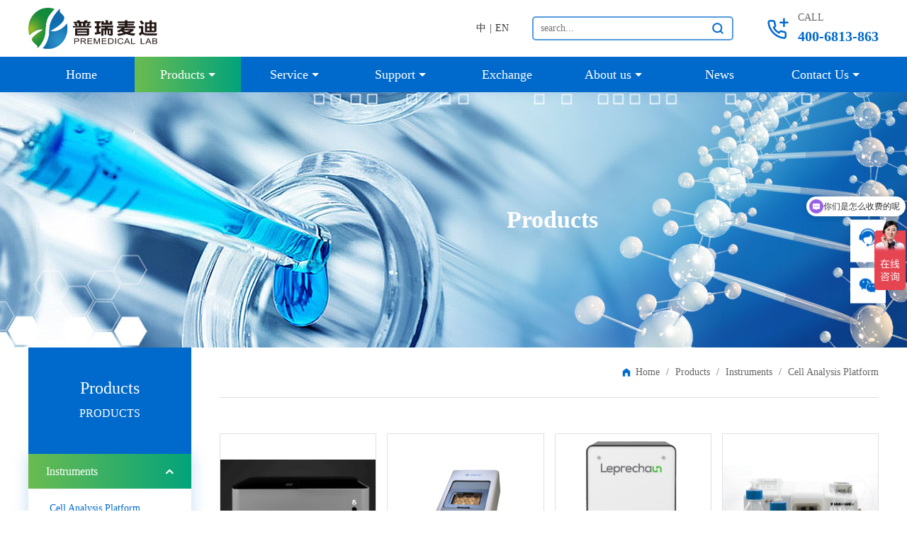

--- FILE ---
content_type: text/html; charset=UTF-8
request_url: http://premedlab.com/en/chanpinzhongxin/yiqi/CellAnalysisPlatform/
body_size: 4896
content:
<!DOCTYPE html>
<html>
<head>
<meta name="Generator" content="ZDCMS 1.0" />
<meta http-equiv="Content-Type" content="text/html; charset=utf-8" />
<meta content="width=device-width, initial-scale=1.0, maximum-scale=1.0, user-scalable=0" name="viewport"  />
<meta content="yes" name="apple-mobile-web-app-capable" />
<meta content="black" name="apple-mobile-web-app-status-bar-style" />
<meta content="telephone=no" name="format-detection" />
<title>Cell Analysis Platform - 普瑞麦迪（北京）实验室技术有限公司</title>
<meta name="keywords" content="" />
<meta name="description" content="" />
<link href="/static/css/swiper.css" rel="stylesheet" type="text/css">
<link href="/static/css/uikit.css" rel="stylesheet" type="text/css">
<link href="/static/css/jquery.mCustomScrollbar.css" rel="stylesheet" type="text/css">
<link href="/static/css/css.css" rel="stylesheet" type="text/css">  
<style>
    .index-title .en{font-size:18px;text-transform:uppercase;line-height:20px;transform: skew(331deg);}
</style>
<script>
var _hmt = _hmt || [];
(function() {
  var hm = document.createElement("script");
  hm.src = "https://hm.baidu.com/hm.js?c282be8e83c900845438787718beae2f";
  var s = document.getElementsByTagName("script")[0];
  s.parentNode.insertBefore(hm, s);
})();
</script>
</head>
<body>
<div class="bh_130">
    <div class="headbar_bpx" id="topFixed">
        <div class="headbar_top">
            <div class="layout fl-clr">
                <a href="/en/" class="logo"><img src="http://www.premedlab.com/uploads/images/20230321/AGCrtyId4GhrW0jn7VbT7a9Rb9yD99yIskQOtRhe.png"></a>
                <div class="glang" style="position: absolute; right: 517px; top: 33px; ">
                    <span><a href="/">中</a></span>|<span><a href="/en/">EN</a></span>
                </div>
                <div class="headbar_search"><form action="/en/search" method="get"><input name="keyword" placeholder="search..." type="text" class="text"><input name="" type="submit" value="" class="but"></form></div>
                <div class="pc_phone"><p class="title">CALL</p><p class="tel">400-6813-863</p></div>
                <span class="ioc_switch" data-nav="switch"><i class="uk-icon-navicon"></i></span>
                <a class="ioc_phone" href="tel:400-6813-863" ><i class="uk-icon-phone"></i></a>
                <span class="ioc_search" data-nav="search"><i class="uk-icon-search"></i></span>
            </div>  
        </div>
        <div class="headbar_nav" data-nav="navlist">
            <div class="layout">
                <ul class="ul main-nav-pc fl-clr">
                    <li >
                        <span class="a"><a href="/en/"></a>Home</span>
                                            </li>
                    <li class="hover">
                        <span class="a"><a href="/en/chanpinzhongxin/yiqi/CellAnalysisPlatform/"></a>Products</span>
                                                <div class="drop-down">
                                                        <p><a href="/en/chanpinzhongxin/yiqi/CellAnalysisPlatform/">Instruments</a></p>
                                                        <p><a href="/en/chanpinzhongxin/shiji/CellCulture/">Reagents</a></p>
                                                        <p><a href="/en/chanpinzhongxin/haocai/Glass/">Consumables</a></p>
                                                    </div>
                                            </li>
                    <li >
                        <span class="a"><a href="/en/jishufuwu/qinhelijiancefuwu/"></a>Service</span>
                                                <div class="drop-down">
                                                        <p><a href="/en/jishufuwu/qinhelijiancefuwu/">SCI publish service</a></p>
                                                        <p><a href="/en/jishufuwu/bopiansaomiaofuwu/">High-flux sequencing service</a></p>
                                                        <p><a href="/en/jishufuwu/cut&amp;tagdanbaizuxuefuwu/">FirePlex? miRSelect: Custom microRNA Profiling Assay</a></p>
                                                        <p><a href="/en/jishufuwu/qitafuwu/">Other</a></p>
                                                    </div>
                                            </li>
                    <li >
                        <span class="a"><a href="/en/jishuzhichi/jishuzhuanlan/"></a>Support</span>
                                                <div class="drop-down">
                                                        <p><a href="/en/jishuzhichi/jishuzhuanlan/">Technology</a></p>
                                                        <p><a href="/en/jishuzhichi/xiazaizhuanqu/">Download</a></p>
                                                    </div>
                                            </li>
                    <li >
                        <span class="a"><a href="/en/jishujiaoliu/"></a>Exchange</span>
                                            </li>
                    <li >
                        <span class="a"><a href="/en/guanyuwomen/"></a>About us</span>
                                                <div class="drop-down">
                                                        <p><a href="/en/guanyuwomen/#a17">Company</a></p>
                                                        <p><a href="/en/guanyuwomen/#a18">Enterprise qualification</a></p>
                                                        <p><a href="/en/guanyuwomen/#a19">Partners</a></p>
                                                    </div>
                                            </li>
                    <li >
                        <span class="a"><a href="/en/xinwenzhongxin/"></a>News</span>
                                            </li>
                    <li >
                        <span class="a"><a href="/en/lianxiwomen/lxwm/"></a>Contact Us</span>
                                                <div class="drop-down">
                                                        <p><a href="/en/lianxiwomen/lxwm/">Contact Us</a></p>
                                                        <p><a href="/en/lianxiwomen/rencaizhaopin/">Join Us</a></p>
                                                    </div>
                                            </li>
                </ul>
            </div>
        </div>
    </div>
</div>
 


<!-- second-show -->
	<div class="second-show" data-role="banner">
    <i class="img" style="background:url(/uploads/images/20230321/xpBATqpg60kR99g8HWLdY3NXe2HMVx6v9NAcO7Ni.jpeg) no-repeat center center"></i>
    <img src="/uploads/images/20230321/atTfrTNYBrZRLXL2ZUT6bFyv8z10tb3m1yX6zfBZ.jpeg">
    <div class="layout">
        <div class="title">Products</div>
    </div>
</div>	<!--/ second-show -->
	


<div class="content-box" id="content">
	<div class="layout fl-clr">
    	<!-- product-left -->
    	<div class="product-left">
        	<div class="product-left-title"><p class="cn">Products</p><p class="en">products</p></div>
            <ul class="ul product-left-nav fl-clr">
		        	<li class="hover">
	            	<div class="title-h1">Instruments</div>
	                <div class="nav-second-level">
										    <a href="/en/chanpinzhongxin/yiqi/CellAnalysisPlatform/" class="hover">Cell Analysis Platform</a>
										    <a href="/en/chanpinzhongxin/yiqi/ProteinAnalysisPlatform/" >Protein Analysis Platform</a>
										    <a href="/en/chanpinzhongxin/yiqi/MolecularBiologyPlatform/" >Molecular Biology Platform</a>
						                </div>
	            </li>
						<li><a href="/en/chanpinzhongxin/shiji/CellCulture/" class="title-h2">Reagents</a></li>
						<li><a href="/en/chanpinzhongxin/haocai/Glass/" class="title-h2">Consumables</a></li>
	            </ul>
        </div>
        <!--/ product-left -->
        
        <!-- product-right -->
        <div class="product-right">

                <div class="position-box">
    <div class="layout fl-clr">
        <div class="position-r">
                <a href="/en/" class="home" target="_blank">Home</a>
            
            <em>/</em> <a class="" href="/en/chanpinzhongxin/yiqi/CellAnalysisPlatform/">Products</a>
            
            <em>/</em> <a class="" href="/en/chanpinzhongxin/yiqi/CellAnalysisPlatform/">Instruments</a>
            
            <em>/</em> <a class="" href="/en/chanpinzhongxin/yiqi/CellAnalysisPlatform/">Cell Analysis Platform</a>
            </div>   
    </div>
</div>                
                <ul class="ul product-list fl-clr opacityli" data-uk-scrollspy="{ cls:'uk-animation-slide-bottom', target:'>li',delay:300}">
                	<li>
                    	<a href="http://www.premedlab.com/en/article/5244/" class="box">
                        	<div class="img"><img src="/uploads/images/20250401/ynVBWhpc9Pq9InTs81Z0yz7TqC80hawmzRITYO74.jpeg"></div>
                            <div class="title">HyperCAM Delta: Elevating throughput without compromising quality</div>
                        </a>
                    </li>
                	<li>
                    	<a href="http://www.premedlab.com/en/article/5243/" class="box">
                        	<div class="img"><img src="/uploads/images/20250401/OubA8uM7IbtEPfkKkbrl8888GGupGZOl0o4Xtg5V.png"></div>
                            <div class="title">HyperCAM Alpha multi-well system</div>
                        </a>
                    </li>
                	<li>
                    	<a href="http://www.premedlab.com/en/article/5242/" class="box">
                        	<div class="img"><img src="/uploads/images/20250401/fAgiGKNNWZdJzv4MvcAZkWitKiQWSCEKEa53y1ec.png"></div>
                            <div class="title">Leprechaun The unmatched lentivirus and exosome characterization tool</div>
                        </a>
                    </li>
                	<li>
                    	<a href="http://www.premedlab.com/en/article/5203/" class="box">
                        	<div class="img"><img src="/uploads/images/20230505/vsDes1h50MTwUU0KDfgp1Hw623JzQgT9ut1HBs2a.jpeg"></div>
                            <div class="title">ANGEL Parsortix CTC</div>
                        </a>
                    </li>
                	<li>
                    	<a href="http://www.premedlab.com/en/article/19/" class="box">
                        	<div class="img"><img src="http://www.premedlab.com/attached/image/2014-11/20141126102104_42524.jpg"></div>
                            <div class="title">On-chip Cell Sort</div>
                        </a>
                    </li>
                	<li>
                    	<a href="http://www.premedlab.com/en/article/24/" class="box">
                        	<div class="img"><img src="http://www.premedlab.com/attached/image/2022-06/20220629102449_95303.jpg"></div>
                            <div class="title">BIONOVA X 3D Bioprinters</div>
                        </a>
                    </li>
                	<li>
                    	<a href="http://www.premedlab.com/en/article/20/" class="box">
                        	<div class="img"><img src="http://www.premedlab.com/attached/image/2016-05/20160512175132_58962.jpg"></div>
                            <div class="title">3D CELL EXPLORER</div>
                        </a>
                    </li>
                	<li>
                    	<a href="http://www.premedlab.com/en/article/21/" class="box">
                        	<div class="img"><img src="http://www.premedlab.com/attached/image/2022-06/20220617135455_30429.jpg"></div>
                            <div class="title">CERO 3D Incubator and Bioreactor</div>
                        </a>
                    </li>
                	<li>
                    	<a href="http://www.premedlab.com/en/article/22/" class="box">
                        	<div class="img"><img src="http://www.premedlab.com/attached/image/2022-06/20220617113233_55159.jpg"></div>
                            <div class="title">3D Bioprinters</div>
                        </a>
                    </li>
                	<li>
                    	<a href="http://www.premedlab.com/en/article/23/" class="box">
                        	<div class="img"><img src="http://www.premedlab.com/attached/image/2022-06/20220617140045_86942.jpg"></div>
                            <div class="title">CASY Cell Counter &amp; Analyzer</div>
                        </a>
                    </li>
                </ul>
                
                
                <div class="paging_box opacity" data-uk-scrollspy="{cls:'uk-animation-slide-bottom'}">
                	<a href="javascript:void(0);" class="disabled a">Home</a><a href="javascript:void(0);" class="a"><<</a><a href="javascript:void(0);" class="on">1</a><a href="javascript:void(0);" class="a">>></a><a href="javascript:void(0);" class="disabled a">End</a>
                </div>
         </div>
        <!--/ product-right -->
    
    </div>
</div>



<div class="footer">
   <div class="layout fl-clr">
       <div class="footer_top fl-clr">
           <div class="div d1">
               <img src="http://www.premedlab.com/uploads/images/20230321/AGCrtyId4GhrW0jn7VbT7a9Rb9yD99yIskQOtRhe.png" style="width: 180px; filter: grayscale(100%) brightness(1600%); ">
               <div class="phone">
                   <p>Tel:</p>
                   <p class="tel">400-6813-863</p>
               </div>
               <p>Address:Rm 501,building 11,zone 5,188# South 4th Ring Rd,Fengtai,Beijing</p>
           </div>
           <div class="div d2">
               <ul class="ul footer_nav fl-clr" data-footer="nav">
                 <li>
                     <div class="box">
                        <div class="title">Products</div>
                        <div class="drop-down">
                                                        <p><a href="/en/chanpinzhongxin/yiqi/CellAnalysisPlatform/">Instruments</a></p>
                                                        <p><a href="/en/chanpinzhongxin/shiji/CellCulture/">Reagents</a></p>
                                                        <p><a href="/en/chanpinzhongxin/haocai/Glass/">Consumables</a></p>
                             
                        </div>
                     </div>
                 </li>
                 <li>
                     <div class="box">
                        <div class="title">Service</div>
                        <div class="drop-down">
                                                        <p><a href="/en/jishufuwu/qinhelijiancefuwu/">SCI publish service</a></p>
                                                        <p><a href="/en/jishufuwu/bopiansaomiaofuwu/">High-flux sequencing service</a></p>
                                                        <p><a href="/en/jishufuwu/cut&amp;tagdanbaizuxuefuwu/">FirePlex? miRSelect: Custom microRNA Profiling Assay</a></p>
                                                        <p><a href="/en/jishufuwu/qitafuwu/">Other</a></p>
                             
                        </div>
                     </div>
                 </li>
                 <li>
                     <div class="box">
                        <div class="title">Support</div>
                        <div class="drop-down">
                                                        <p><a href="/en/jishuzhichi/jishuzhuanlan/">Technology</a></p>
                                                        <p><a href="/en/jishuzhichi/xiazaizhuanqu/">Download</a></p>
                             
                        </div>
                     </div>
                 </li>
                 <li>
                     <div class="box">
                        <div class="title">About us</div>
                        <div class="drop-down">
                                                        <p><a href="/en/guanyuwomen/gongsijianjie/">Company</a></p>
                                                        <p><a href="/en/guanyuwomen/qiyezizhi/">Enterprise qualification</a></p>
                                                        <p><a href="/en/guanyuwomen/hezuohuoban/">Partners</a></p>
                             
                        </div>
                     </div>
                 </li>
                 <li>
                     <div class="box">
                        <div class="title">Contact Us</div>
                        <div class="drop-down">
                                                        <p><a href="/en/lianxiwomen/lxwm/">Contact Us</a></p>
                                                        <p><a href="/en/lianxiwomen/rencaizhaopin/">Join Us</a></p>
                             
                        </div>
                     </div>
                 </li>
               </ul>
           </div>
       </div>
       <div class="footer_bottom">
           <div class="p1"><span>Copyright: Premedical Laboratories Co., Ltd.</span><span>京公网安备11010602005318号</span><span><a  href="https://beian.miit.gov.cn" target="_blank">京ICP备12016362号-1</a></span></div>
       </div>
   </div>
</div> 



<div class="floatBox">
    <div class="a contact">
        <i></i><span></span>
        <div class="contactbox">
            <p>Tel:</p>
            <p class="t">400-6813-863</p>
        </div>
    </div>
    <div class="a weChat"><img src="/uploads/images/20230505/IJ7XNF9DRZ2ZGNnQj1nVQe3GnFp88d0ePb2oTdch.jpeg"></div>
    <span class="returnTopa"><span class="returnTopa"><a href="javascript:;" class="a returnTop"></a></span></span>
</div> 

<script src="/static/js/jquery.js"></script>
<script src="/static/js/uikit.js"></script>
<script src="/static/js/slideshow.js"></script>
<script src="/static/js/slideshow-fx.js"></script>
<script src="/static/js/swiper.js"></script>
<script src="/static/js/jquery.mCustomScrollbar.concat.min.js"></script>
<script src="/static/js/html.js"></script> 
</body>
</html>

--- FILE ---
content_type: text/css
request_url: http://premedlab.com/static/css/css.css
body_size: 15268
content:
@charset "utf-8";
/* CSS Document */
/* 全局公用的css样式 */
/*---------------------------------约束样式----------------------------------------*/
*{margin:0;padding:0;word-wrap:break-word}
* img{border:0}
* hr{border:1px dashed #d2d2d2}
.swiper-next,.swiper-prev{outline:none; cursor:pointer}
body,h1,h2,h3,h4,h5,h6,td,th,tr{color:#333333;font-weight:normal; font-size:12px; font-family:"Microsoft YaHei"}
body{overflow-x:hidden}
h1,h2,h3,h4,h5,h6{display:inline}
a{text-decoration:none;outline:none;color:#333333; cursor:pointer}
a:active{star:expression(this.onFocus=this.blur())}
a:focus{outline:none}
textarea{resize:none}
a:hover{color:#000; -webkit-tap-highlight-color:rgba(0,0,0,0); -webkit-tap-highlight-color:transparent}
em{font-style:normal}
img{max-width:100%}
.ul li,.ul{list-style:none}
input,textarea,select{outline:none;font-family:"Microsoft YaHei"}
input:-webkit-autofill, textarea:-webkit-autofill, select:-webkit-autofill{
   -webkit-box-shadow:rgba(255,255,255,0) 0 0 0px 1000px;
   -moz-box-shadow:rgba(255,255,255,0) 0 0 0px 1000px;
   box-shadow:rgba(255,255,255,0) 0 0 0px 1000px
}

@-webkit-keyframes autofill{
	to{
		color:#fff;
		background:rgba(31,39,87,0.3);
	}
}

input:-webkit-autofill{
	animation-name:autofill !important;
	animation-fill-mode:both !important;
}

input:-webkit-autofill,
input:-webkit-autofill:hover,
input:-webkit-autofill:focus{
	background-clip:content-box !important;
}

.clear{width:100%; clear:both; height:1px; overflow:hidden}
.fl{float:left}
.fr{float:right}
.ov_hi{overflow:hidden}
.layout{width:1200px;margin:0 auto}
.ul_li{list-style:none}
.ov_hi{overflow:hidden}
.radius{border-radius:5px;-moz-border-radius:5px;-webkit-border-radius:5px; overflow:hidden}
.shadow{-webkit-box-shadow:#DDD9D9 0px 0px 30px;-moz-box-shadow:#DDD9D9 0px 0px 30px;box-shadow:#DDD9D9 0px 0px 30px}
.fl-clr{zoom:1}
.fl-clr:after{display:block;clear:both;height:0;content:"\0020"}
.pc{}
.web{display:none !important}
.opacityli li,.opacity,.opacitybox .box{opacity:0}
.textV{overflow:hidden; text-overflow:ellipsis; white-space:nowrap}

.scale img,
.floatBox .weChat img,
.index-more span:after,
.index-product-show li .text .bnt,
.index-product-show li .li .text,
.index-product-show li .box:before,
.headbar_bpx,
.about-culture li,
.product-return:before,
.product-list li .more,
.product-mechanism-ul li .boxa,
.clinical-list li .box .text .more,
.news-list li .year,
.news-list li .title,
.cooperation-list .box,
.cooperation-button,
.join-more,
.position-nav li a:before,
.index-news .swiper-pagination .op,
.product-index li .box img{-webkit-transition:all 0.3s ease;-moz-transition:all 0.3s ease;-o-transition:all 0.3s ease;transition:all 0.3s ease}
.scale:hover img{-webkit-transform:scale(1.1);-moz-transform:scale(1.1);-ms-transform:scale(1.1);-o-transform:scale(1.1);transform:scale(1.1)}


/*返回顶部*/
.floatBox{position:fixed; right:30px; top:50%; width:50px; z-index:88;
transform:translateY(-40%);
-ms-transform:translateY(-40%);
-moz-transform:translateY(-40%);
-webkit-transform:translateY(-40%);
-o-transform:translateY(-40%)}
.floatBox .a{display:block; margin-bottom:8px; height:50px; cursor:pointer;
-webkit-box-shadow:rgba(0,85,165,0.15) 0px 0px 10px;-moz-box-shadow:rgba(0,85,165,0.15) 0px 0px 10px;box-shadow:rgba(0,85,165,0.15) 0px 0px 10px; position:relative}
.floatBox .contact{background:#fff; height:auto; text-align:center; padding-bottom:10px}
.floatBox .contact .contactbox{ background:#fff no-repeat 12px center; color:#006acc;position:absolute;right:60px;top:0;padding: 22px 0 26px 42px;font-size:16px;line-height:25px;width: 186px;-webkit-box-shadow:rgba(0,85,165,0.15) 0px 0px 10px;-moz-box-shadow:rgba(0,85,165,0.15) 0px 0px 10px;box-shadow:rgba(0,85,165,0.15) 0px 0px 10px;text-align:left;display:none;}
.floatBox .contact .contactbox .t{font-weight:bold;font-size: 15px;}
.floatBox .contact i{display:block; height:50px; background:url(../images/lx.png) no-repeat center center}
.floatBox .contact span{font-size:15px;font-weight:bold;color:#006acc;display:block;padding:0 15px;line-height:15px;}
.floatBox .weChat{background:#fff url(../images/wx.png) no-repeat center center; position:relative}
.floatBox .weChat img{position:absolute; left:0; width:0; max-width:none; height:0; top:50%; margin-top:-80px; opacity:0}
.floatBox .weChat img{-webkit-transform:scale(0);-moz-transform:scale(0);-ms-transform:scale(0);-o-transform:scale(0);transform:scale(0)}
.floatBox .weChat:hover img{-webkit-transform:scale(1);-moz-transform:scale(1);-ms-transform:scale(1);-o-transform:scale(1);transform:scale(1);width:160px; height:160px; left:-170px; opacity:1}

.floatBox .returnTop{background:#fff url(../images/top.png) no-repeat center center}
.floatBox .returnTopa{display:none}
/*底部样式*/
.footer{background:#006acc; color:#fff; font-size:16px; line-height:20px; padding:20px 0 0 0; overflow:hidden}
.footer a{color:#fff} 
.footer a:hover{text-decoration:underline}
.footer_top{position:relative; padding:25px 0 15px 375px}
.footer_top .d1{position:relative; float:left; margin-left:-375px; width:360px}
.footer_top .d1 .logo{height:45px}
.footer_top .d1 .phone{position:relative; padding-left:38px; background:url(../images/dhB.png) no-repeat 0 center; font-size:20px; line-height:24px; margin:20px 0 15px 0}
.footer_top .d1 .phone .tel{font-size:24px; padding-top:5px; font-weight:bold}

.footer_top .footer_nav{overflow:hidden}
.footer_top .footer_nav li{float:left; /*width:20%;*/ min-height:193px;}
.footer_top .footer_nav li .box{padding-left:70px}
.footer_top .footer_nav li .title{font-size:18px; font-weight:bold; padding-bottom:10px}
.footer_top .footer_nav li .drop-down{line-height:30px; overflow:hidden}


.footer_bottom{text-align:center; line-height:30px; padding:15px 0; border-top:1px solid rgba(255,255,255,0.25)}
.footer_bottom span{padding:0 10px}
.footer_bottom .link a{margin:0 10px}
.footer_bottom .p3{color:#fcdd5f} 


/*导航*/
.bh_130{height:130px}
.headbar_bpx{position:fixed; width:100%; left:0; top:0; z-index:99; background:#fff;
-webkit-box-shadow:rgba(58,123,200,0.19) 0px 0px 16px;
-moz-box-shadow:rgba(58,123,200,0.19) 0px 0px 16px;
box-shadow:rgba(58,123,200,0.19) 0px 0px 16px}
.headbar_top{background:#fff}
.headbar_top .layout{height:80px; position:relative; overflow:hidden}
.headbar_top .layout .glang{position: absolute; right: 517px; top: 33px; font-size:14px; line-height:14px}
.headbar_top .layout .glang span{ padding:0 5px}
.headbar_top .logo,
.headbar_top .pc_phone{position:absolute; top:50%;
transform:translateY(-50%);
-ms-transform:translateY(-50%);
-moz-transform:translateY(-50%);
-webkit-transform:translateY(-50%);
-o-transform:translateY(-50%)}
.headbar_top .logo{left:0; height:58px}
.headbar_top .logo img{height:58px}
.headbar_top .pc_phone{right:0; height:46px; padding-left:45px; background:url(../images/dh.png) no-repeat 0 center}
.headbar_top .pc_phone .title{font-size:14px; color:#666666; line-height:16px; padding-bottom:8px}
.headbar_top .pc_phone .tel{font-size:20px; color:#006acc; line-height:20px; font-weight:bold}
.headbar_top .headbar_search{position:absolute; right:205px; top:23px; border:2px solid #549bdd; border-radius:5px; background:#fff; height:30px; width:230px; padding:0 40px 0 10px}
.headbar_top .headbar_search .text{width:100%; border:0; height:30px; font-size:14px}
.headbar_top .headbar_search .but{position:absolute; right:0; top:0; height:100%; width:40px; cursor:pointer; border:0; background:url(../images/search.png) no-repeat center center; background-size:45%}

.headbar_nav{background:#006acc}
.main-nav-pc{height:50px; line-height:50px}
.main-nav-pc li{float:left; width:12.5%; position:relative}
.main-nav-pc li .a{display:block; height:50px; color:#fff; font-size:18px; position:relative; text-align:center}
.main-nav-pc li.d .a:after{content:""; border:5px transparent solid; width:0; height:0; overflow:hidden; border-top-color:#fff; font-size:0; line-height:0; display:inline-block; margin-left:5px; position:relative; top:2px}
.main-nav-pc li .a a{position:absolute; width:100%; height:100%; left:0; top:0}
.main-nav-pc li .drop-down{display:none; position:absolute; width:100%; left:0; top:50px; background:#fff; text-align:center;
-webkit-box-shadow:rgba(58,123,200,0.19) 0px 0px 16px;
-moz-box-shadow:rgba(58,123,200,0.19) 0px 0px 16px;
box-shadow:rgba(58,123,200,0.19) 0px 0px 16px; overflow:hidden}
.main-nav-pc li .drop-down a{display:block; height:40px; font-size:16px; line-height:40px; overflow:hidden}
.main-nav-pc li .drop-down a:hover{color:#006acc; background:#cce4ff}
.main-nav-pc li:hover .drop-down{}
.main-nav-pc li:hover .a,
.main-nav-pc li.hover .a{background:#51b65b; background-image: linear-gradient(to right, #6abb50, #02a37b);}

.ioc_switch,
.ioc_phone,
.ioc_search{display:none}


/*首页*/
.index_show{background:#000;/* height:calc(100vh - 130px);*/ position:relative; overflow:hidden}
.index_show .uk-slideshow-fullscreen,
.index_show .uk-slideshow-fullscreen>li{/*height:calc(100vh - 130px);*/}
.index_show.hover{min-height:0}
.index_show img{width:100%}
.index_show .uk-slidenav-position .uk-slidenav{display:none}
.index_show .uk-slideshow,.index_show .uk-slideshow>li{}
.index_show .uk-dotnav{text-align:center; bottom:30px; display:block}
.index_show .uk-dotnav>*{float:none; display:inline-block; padding-left:10px; margin:0}
.index_show .uk-dotnav>*>*{width:8px; height:8px; border:2px solid #fff; background:none}
.index_show .uk-dotnav>.uk-active>*{transform:scale(1); background:#fff}

.jsmpeg-video{height:calc(100vh - 130px); background:#000; position:relative; width:100%; overflow:hidden}
.jsmpeg-video canvas{position:absolute; width:100% !important; height:100% !important; object-fit:cover}


/*首页大图*/
.Discovery{position:absolute; right:40px; bottom:15px; color:#fff; text-align:center}
.Discovery i{display:block; width:16px; height:30px; border:2px solid #fff; border-radius:50px; position:relative; overflow:hidden}
.Discovery i:before{content:''; position:absolute; top:10px; left:50%; margin-left:-1px; width:2px; height:10px; background:#fff; -webkit-animation:scroll_tip_icon 1.6s linear infinite; animation:scroll_tip_icon 1.6s linear infinite}

@-webkit-keyframes scroll_tip_icon{
	0%{
		-webkit-transform:translateY(0);
		transform:translateY(0)
	}

	50%{
		-webkit-transform:translateY(4px);
		transform:translateY(4px)
	}

	100%{
		-webkit-transform:translateY(0);
		transform:translateY(0)
	}
}

@keyframes scroll_tip_icon{
	0%{
		-webkit-transform:translateY(0);
		transform:translateY(0)
	}

	50%{
		-webkit-transform:translateY(4px);
		transform:translateY(4px)
	}

	100%{
		-webkit-transform:translateY(0);
		transform:translateY(0)
	} 
}

.index-title{text-align:center; color:#006acc; padding-bottom:50px}
.index-title .cn{font-size:32px; font-weight:500; line-height:40px}
.index-title .line,
.index-title .line:after{background:#006acc}
.index-title .line{display:block; width:180px; margin:15px auto 10px auto; height:1px;  position:relative}
.index-title .line:after{content:""; width:50px; height:4px; position:absolute; left:50%; margin-left:-25px; top:50%; margin-top:-2px; border-radius:50px}
.index-title .en{font-size:18px; text-transform:uppercase; line-height:20px}

.index-more{display:block; width:200px; height:55px; background:#f0b833; font-size:20px; font-weight:500; color:#fff !important; line-height:55px; text-align:center; margin:50px auto 0 auto; border-radius:80px}
.index-more span{position:relative; padding-right:35px}
.index-more span:after{content:""; position:absolute; right:0; top:50%; margin-top:-12px; width:24px; height:24px; background:url(../images/more.png) no-repeat; background-size:cover}
.index-more:hover{background:#e5ae2a}
.index-more:hover span:after{right:-8px}


/*.index-1*/
.index-1{background:#fff; padding:50px 0; overflow:hidden}
.product-index{ margin-left:-25px}
.product-index li{float:left; width:33.3%}
.product-index li .box{display:block; margin-left:25px; overflow:hidden; position:relative; text-align:center}
.product-index li .box img{width:100%}
.product-index li .box .text{ position:absolute; left:0; right:0; margin:0 auto; top:50%; transform:translateY(-50%); -ms-transform:translateY(-50%); -moz-transform:translateY(-50%);
-webkit-transform:translateY(-50%); color:#fff; font-size:24px; font-weight:500; line-height:30px;}
.product-index li .box .text:after{content:""; display:block; width:60px; height:4px; margin:15px auto 0 auto; background:#fff;}
/*.index-2*/
.index-2{background:#e4f2ff url(../images/index-2.jpg) no-repeat center 0; background-size:cover; padding:50px 0; overflow:hidden}
.index-about-text{font-size:16px; line-height:30px; padding-bottom:40px;text-align: justify;}
.index-about-show{overflow:hidden}
.index-about-show *{overflow:hidden}
.index-about-show .li1 .div{float:left; width:25%; height:260px; position:relative}
.index-about-show .li1 .div img{width:100%; height:260px;object-fit:cover}
.index-about-show .li1 .d1{width:50%; background:#4091dc}
.index-about-show .li1 .d1 .text{position:absolute; width:80%; left:10%; top:50%; color:#fff; font-size:16px; line-height:30px;
transform:translateY(-50%);
-ms-transform:translateY(-50%);
-moz-transform:translateY(-50%);
-webkit-transform:translateY(-50%);
-o-transform:translateY(-50%)}
.index-about-show .li1 .d1 .text h2{font-size:24px; font-weight:500; line-height:30px; padding-bottom:10px; text-align:center; color:#fff; display:block}
.index-about-show .li2 .div{float:left; width:37.5%; height:290px; position:relative}
.index-about-show .li2 .div img{width:100%; height:290px;object-fit:cover}
.index-about-show .li2 .d1{}
.index-about-show .li2 .d2{}
.index-about-show .li2 .d3{width:25%; background:#23ab6e; background:linear-gradient(to left top, #06a47a, #6bbc50)}
.index-about-show .li2 .d3 .index-more{margin:auto; position:relative; top:50%; z-index:4; background:none;
transform:translateY(-50%);
-ms-transform:translateY(-50%);
-moz-transform:translateY(-50%);
-webkit-transform:translateY(-50%);
-o-transform:translateY(-50%)}
.index-about-show .li2 .d3 .index-more:hover{background:}
.index-about-show >div .div .a{position:absolute; left:0; top:0; height:100%; width:100%; z-index:3}
.index-about-show >div .div .title{position:absolute; left:0; width:100%; top:50%; font-size:24px; font-weight:500; z-index:2; text-align:center; color:#fff;
transform:translateY(-50%);
-ms-transform:translateY(-50%);
-moz-transform:translateY(-50%);
-webkit-transform:translateY(-50%);
-o-transform:translateY(-50%)}
.index-about-show .li1 .d3:before,
.index-about-show .li2 .d2:before{content:""; position:absolute; width:100%; height:100%; left:0; top:0; z-index:1}
.index-about-show .li1 .d3:before{background:rgba(84,94,174,0.6)}
.index-about-show .li2 .d2:before{background:rgba(54,155,237,0)}


/*.index-3*/
.index-3{background:#fff; padding:50px 0; overflow:hidden}
.index-product-show{overflow:hidden}
.index-product-show li{float:left; width:50%;overflow:hidden}
.index-product-show li img{width:100%; height:300px; object-fit:cover}
.index-product-show li .li{float:left; height:300px; width:50%; background:#ddedfd; position:relative}
.index-product-show li .box:before{content:""; border:15px transparent solid; width:0; height:0; overflow:hidden; border-right-color:#fff; font-size:0; line-height:0; position:absolute; left:-29px; top:50%; margin-top:-15px; z-index:4}
.index-product-show li .text{position:absolute; left:0; top:0; bottom:0; right:0; color:#fff; overflow:hidden; padding:35px 30px}
.index-product-show li .text h2{font-size:24px; font-weight:500; line-height:30px; display:block; height:30px; color:#fff; overflow:hidden}
.index-product-show li .text .txt{text-align: justify;font-size:16px; line-height:30px; height:150px; margin:10px 0 5px 0}
.index-product-show li .text .bnt{display:block; width:100px; height:30px; line-height:30px; background:#51b65b; background-image:linear-gradient(to right, #6abb50, #02a37b); font-size:16px; color:#fff; border-radius:50px; text-align:center; position:relative; top:100px; opacity:0}
.index-product-show .li:hover .text .bnt{top:0; opacity:1}
.index-product-show li:nth-child(3) .li,
.index-product-show li:nth-child(4) .li{float:right}

.index-product-show li:nth-child(1) .li .text{background:rgba(7,96,186,0.1)}
.index-product-show li:nth-child(2) .li .text{background:rgba(69,98,192,0.1)}
.index-product-show li:nth-child(3) .li .text{background:rgba(70,141,219,0.1)}
.index-product-show li:nth-child(4) .li .text{background:rgba(28,170,112,0.1)}

.index-product-show li:nth-child(1) .box:before{border-right-color:rgba(7,96,186,0.8)}
.index-product-show li:nth-child(2) .box:before{border-right-color:rgba(69,98,192,0.8)}
.index-product-show li:nth-child(3) .box:before{border-left-color:rgba(70,141,219,0.8); right:-29px; left:auto; border-right-color:transparent}
.index-product-show li:nth-child(4) .box:before{border-left-color:rgba(28,170,112,1); right:-29px; left:auto;border-right-color:transparent}

.index-product-show li:nth-child(1) .box:hover:before{border-right-color:rgba(7,96,186,0.95)}
.index-product-show li:nth-child(2) .box:hover:before{border-right-color:rgba(69,98,192,0.95)}
.index-product-show li:nth-child(3) .box:hover:before{border-left-color:rgba(70,141,219,0.95)}
.index-product-show li:nth-child(4) .box:hover:before{border-left-color:rgba(28,170,112,1)}

.index-product-show li:nth-child(1) .box:hover .text{background:rgba(7,96,186,0.95)}
.index-product-show li:nth-child(2) .box:hover .text{background:rgba(69,98,192,0.95)}
.index-product-show li:nth-child(3) .box:hover .text{background:rgba(70,141,219,0.95)}
.index-product-show li:nth-child(4) .box:hover .text{background:rgba(28,170,112,1)}


/*.index-4*/
.index-4{background:#e4f2ff; padding:45px 0; overflow:hidden}

.indexNews_text{display:none}
.index-news{position:relative; padding-left:590px; min-height:510px}
.index-news .swiper-pagination{position:absolute; left:0; top:0; width:540px; text-align:left}
.index-news .swiper-pagination .op{position:absolute; left:0; top:0; width:100%; height:155px; background:#3f91db url(../images/active.jpg) no-repeat right center; background-size:cover}
.index-news .swiper-pagination .li{display:block; width:auto; height:155px; background:none; opacity:1; border-radius:0; position:relative; z-index:2}
.index-news .swiper-pagination .li a{display:block; padding:15px 35px; overflow:hidden; color:#444444; position:relative}
.index-news .swiper-pagination .li a:after{content:""; position:absolute; right:35px; left:35px; bottom:0; height:1px; background:#3f91db}
.index-news .swiper-pagination .li .h1{height:60px; line-height:30px; position:relative; margin-bottom:5px; overflow:hidden;
text-overflow: -o-ellipsis-lastline;
  overflow: hidden;
  text-overflow: ellipsis;
  display: -webkit-box;
  -webkit-line-clamp: 2;
  line-clamp: 2;
  -webkit-box-orient: vertical;}
.index-news .swiper-pagination .li .h1 em{position:absolute; left:-20px; font-size:24px; font-weight:bold}
.index-news .swiper-pagination .li .h1 .title{font-size:20px;font-weight:bold; display:block; width:85%;}
.index-news .swiper-pagination .li .h1 .time{position:absolute; right:0; top:0; font-size:16px}
.index-news .swiper-pagination .li .txt{font-size:16px; color:#666666; line-height:30px; height:60px; overflow:hidden}

.index-news .swiper-pagination .swiper-pagination-bullet-active{/*background:#1fbac3 url(../images/active.jpg) no-repeat right center*/}
.index-news .swiper-pagination .swiper-pagination-bullet-active a:after{display:none}
.index-news .swiper-pagination .swiper-pagination-bullet-active a,
.index-news .swiper-pagination .swiper-pagination-bullet-active a .txt{color:#fff}

.index-news .box{display:block; overflow:hidden; position:relative}
.index-news .box img{width:100%; height:445px}
.index-news .box .text{position:absolute; left:0; bottom:0; right:0; height:60px; line-height:60px; background:rgba(0,106,204,0.6); color:#fff; font-size:24px; padding-left:15px}
.index-news .box .text .textV{display:block;height:60px;width: 80%;}
.index-news .swiper-button{position:absolute; right:10px; bottom:0; overflow:hidden; z-index:3}
.index-news .swiper-button .bnt{display:block; float:left; width:40px; height:60px; text-align:center; line-height:60px; color:#fff; font-size:24px; cursor:pointer}


/*二级页面*/
.second-show{position:relative; overflow:hidden}
.second-show img{width:100%; display:none}
.second-show .title{position:absolute; color:#fff; font-weight:bold; font-size:34px; right:33%; top:50%; transform:translateY(-50%); -ms-transform:translateY(-50%); -moz-transform:translateY(-50%); -webkit-transform:translateY(-50%); -o-transform:translateY(-50%); z-index:2}
.second-show .layout{position:relative; height:360px}
.second-show .img{position:absolute; width:100%; height:100%; left:0; top:0}
.second-show .img,
.second-show img{-webkit-transition:all 2s ease;-moz-transition:all 2s ease;-o-transition:all 2s ease;transition:all 2s ease;
-webkit-transform:scale(1.1);-moz-transform:scale(1.1);-ms-transform:scale(1.1);-o-transform:scale(1.1);transform:scale(1.1)}
.second-show.hover .img,
.second-show.hover img{-webkit-transform:scale(1);-moz-transform:scale(1);-ms-transform:scale(1);-o-transform:scale(1);transform:scale(1)}




/*面包屑*/
.bh_100{min-height:101px; overflow:hidden}
.headbar_bpx.top{top:-130px}
.position-box{font-size:14px; color:#666666;  position:relative; width:100%; left:0; top:0; z-index:2; margin-bottom:25px}
.position-box.fixed{position:fixed; z-index:8}
.position-box .layout{height:70px; position:relative; overflow:hidden}
.bh_100 .position-box{border-bottom:1px solid #ddd; background:#fff}
.bh_100 .position-box .layout{height:100px}
.position-r{position:absolute; right:0; line-height:20px; top:50%; margin-top:-10px}
.position-box.left .position-r{right:auto; left:0}
.position-r em{padding:0 5px}
.position-r a{color:#666666; position:relative}
.position-r .home{padding-left:20px}
.position-r .home:before{content:""; position:absolute; width:14px; height:14px; background:url(../images/home.png) no-repeat; background-size:100%; top:50%; margin-top:-7px; left:0}
.position-r a:hover{color:#006acc}
.position-nav{margin-left:-25px}
.position-nav li{float:left; padding:0 25px; position:relative}
.position-nav li:before{content:""; position:absolute; width:1px; height:14px; background:#ccc; left:0; top:50%; margin-top:-7px}
.position-nav li a{display:block; line-height:100px; height:100px; font-size:16px; padding:0 5px}
.position-nav li a:before{content:""; position:absolute; bottom:0; width:0; left:50%; height:2px; background:#51b65b; background-image: linear-gradient(to right, #6abb50, #02a37b); transform:translateX(-50%);
-ms-transform:translateX(-50%);
-moz-transform:translateX(-50%);
-webkit-transform:translateX(-50%);
-o-transform:translateX(-50%)}
.position-nav li a.hover:before,
.position-nav li a:hover:before{color:#006acc;width:100%}

/*分页*/
.paging_box{text-align:center; overflow:hidden; padding:45px 0 0 0}
.paging_box a{display:inline-block; width:40px; height:40px; border:1px solid #e5e5e5; overflow:hidden; text-align:center; line-height:40px; color:#666666; font-size:14px; background:#fff; margin-left:4px}
.paging_box a:hover,
.paging_box .on{color:#fff; background:#51b65b;  background-image:linear-gradient(to right, #6abb50, #02a37b); border-color:#6abb50}
.paging_box .on{cursor:auto}

.content-box{padding-bottom:60px}


/*产品中心*/
.product-left{width:230px; float:left}
.product-left-title{line-height:35px; text-align:center;  color:#fff; background:#006acc; padding:40px 0}
.product-left-title .cn{font-size:24px; font-weight:500}
.product-left-title .en{font-size:16px; text-transform: uppercase;}
.product-left-nav{background:#fff; -webkit-box-shadow: rgba(0, 106, 204, 0.25) 0 0 20px;  -moz-box-shadow: rgba(0, 106, 204, 0.25) 0 0 20px;  box-shadow: rgba(0, 106, 204, 0.25) 0 0 20px; min-height:550px; padding-bottom:20px}
.product-left-nav li{}
.product-left-nav li a{display:block; line-height:25px; padding:12px 15px 12px 25px; font-size:16px; position:relative}
.product-left-nav li .nav-second-level{padding:10px 0 10px 5px; display:none}
.product-left-nav li .nav-second-level a{line-height:25px; font-size:14px; padding:5px 15px 5px 25px}
.product-left-nav li .title-h1,
.product-left-nav li .title-h2{display:block; line-height:25px; font-size:16px; position:relative; padding:12px 50px 12px 25px; font-family: FontAwesome;}
.product-left-nav li .title-h1:before,
.product-left-nav li .title-h2:before{content:""; position:absolute; right:25px; top:50%; margin-top:px;  -ms-transform:translateY(-50%);
-moz-transform:translateY(-50%); -webkit-transform:translateY(-50%); -o-transform:translateY(-50%); font-size:18px; font-weight:bold}
.product-left-nav li .title-h1{cursor:pointer}
.product-left-nav li .title-h1:before{content:"\f107";}
.product-left-nav li .title-h2:before{content:"\f105";}

.product-left-nav li.hover .title-h1{color:#fff; background:#51b65b;  background-image:linear-gradient(to right, #6abb50, #02a37b);}
.product-left-nav li.hover .title-h1:before{content:"\f106";}
.product-left-nav li.hover a{color: black;}
.product-left-nav li a:hover,
.product-left-nav li a.hover{color:#006acc}
.product-left-nav li.hover .nav-second-level{display:block}

.product-right{width:930px; float:right}
.product-right .position-box .layout{width:auto}
.product-right .position-box{border-bottom:1px solid #ddd}

.product-list{ margin-left:-15px; overflow:hidden}
.product-list li{ float:left; width:25%; padding-top:25px}
.product-list li .box{margin-left:15px; display:block}
.product-list li .box *{overflow:hidden}
.product-list li .box .img{height:220px; border:1px solid #e0e0e0}
.product-list li .box img{width:100%; height:220px; object-fit:contain;}
.product-list li .box .title{height:40px;  font-size:16px; line-height:20px; margin-top:10px}

/*试剂*/
.product-1-title{overflow:hidden; margin-top:25px; background:#f5f5f5}
.product-1-title .li,
.product-1-list .li{float:left; width:17.5%; font-size:16px; line-height:60px; height:60px}
.product-1-title .li:nth-child(1),
.product-1-list .li:nth-child(1){width:24%; padding:0 2%}
.product-1-list{overflow:hidden;}

.product-1-list li .box{display:block}
.product-1-list li{padding:20px 0; border-bottom:1px solid #e0e0e0; overflow:hidden}
.product-1-list li .li{font-size:16px; line-height:20px; color:#666; height:auto; background:#fff}
.product-1-list li .li .t{display:none}


/*产品中心详情页*/
.product-detailed{overflow:hidden}
.product-h1{font-size:36px; font-weight:500; line-height:40px}
.product-detailed .title-h1{font-size:24px; line-height:30px; padding:30px 0 15px 0}
.product-detailed .li1{overflow:hidden; position:relative; padding-left:255px; min-height:242px; font-size:16px; line-height:24px; color:#666}
.product-detailed .li1 img{width:240px; height:240px; position:absolute; left:0; top:0; border:1px solid #e0e0e0}
.product-detailed .text{font-size:16px; line-height:30px; color:#666}
.product-detailed .text img{max-width:100%}


/*技术支持*/
.imgs-list{overflow:hidden}
.imgs-list li{border-bottom:1px solid #ddd}
.imgs-list li .box{display:block; overflow:hidden; padding:30px 30px 30px 395px; min-height:195px; position:relative; background:#fff}
.imgs-list li .box *{overflow:hidden}
.imgs-list li .img{position:absolute; width:345px; height:195px; left:30px; top:30px}
.imgs-list li .img img{width:100%; height:195px; object-fit:contain}
.imgs-list li .title{font-size:16px; line-height:30px; height:30px}
.imgs-list li .txt{font-size:14px; color:#666666; line-height:25px; height:75px; margin:20px 0 30px 0}
.imgs-list li .more{font-size:14px; display:block; width:100px; height:32px; color:#fff; text-align:center; line-height:32px; background:#51b65b;  background-image:linear-gradient(to right, #6abb50, #02a37b); border-radius:50px}
.imgs-list li a:hover{background:#f8f8f8}
.imgs-list li a:hover .year{background:#006acc; color:#fff; border-color:#006acc}
.imgs-list li a:hover .title{color:#006acc}


.imgs-list.news li .box{min-height:250px; padding:30px 30px 30px 495px}
.imgs-list.news li .year{position:absolute; left:395px; top:30px ; width:76px; height:76px; border:1px solid #ddd; line-height:76px; text-align:center; font-size:24px} 
.imgs-list.news li .img,
.imgs-list.news li img{height:250px}

/*内页详情*/
.details-box{}
.details-left{float:left; width:830px}
.details-title{font-size:26px; line-height:36px; font-weight:500}
.details-text{text-align:justify; font-size:16px; line-height:30px; padding:35px 0; border-bottom:1px solid #ddd}
.details-text img{max-width:100%}
.details-news{float:right; width:290px; background:#f5f5f5; padding:0 25px 40px 25px}
.details-news .title{font-size:24px; line-height:63px; border-bottom:1px solid #ddd}
.details-news ul{padding:30px 0}
.details-news ul li{padding-bottom:25px}
.details-news ul li a{font-size:16px; line-height:30px; height:60px; display:block; position:relative; padding-left:25px; color:#828282; overflow:hidden}
.details-news ul li a:before{content:""; background:#828282; border-radius:50px; width:6px; height:6px; position:absolute; left:0; top:12px}
.details-news ul li a:hover{color:#006acc}
.details-news ul li a:hover:before{background:#006acc}
.details-news .return{display:block; width:180px; height:40px; margin:0 auto; text-align:center; color:#fff; font-size:14px; line-height:40px; background:#51b65b;  background-image:linear-gradient(to right, #6abb50, #02a37b); border-radius:50px}

.details-page{font-size:16px; line-height:30px; padding-top:25px}
.details-page p{padding:5px 0}
.details-page a{color:#666}
.details-page a:hover{color:#21bbc1}


/*下载专区*/
.downloads-top{overflow:hidden}
.downloads-top .li{float:left; height:60px; line-height:60px; font-size:16px; background:#f5f5f5; padding:0 2%}
.downloads-top .li:nth-child(1),
.downloads-list li .li:nth-child(1){width:11%; text-align:center}
.downloads-top .li:nth-child(2),
.downloads-list li .li:nth-child(2){width:20%}
.downloads-top .li:nth-child(3),
.downloads-list li .li:nth-child(3){width:42%}
.downloads-top .li:nth-child(4),
.downloads-list li .li:nth-child(4){width:11%; text-align:center}

.downloads-list{}
.downloads-list li{border-bottom:1px solid #fbfbfb; padding:22px 0; overflow:hidden;  position:relative;}
.downloads-list li .li{float:left; font-size:16px; color:#666; line-height:25px; padding:0 2%}
.downloads-list li .li img,
.downloads-list li .li .downloads{position:absolute; top:50%;  transform:translateY(-50%); -ms-transform:translateY(-50%); -moz-transform:translateY(-50%); -webkit-transform:translateY(-50%); -o-transform:translateY(-50%);}
.downloads-list li .li img{width:80px; height:80px; left:5%}
.downloads-list li .li .downloads{display:block; width:70px; height:32px; margin:0 auto; text-align:center; color:#fff; font-size:14px; line-height:32px; background:#51b65b;  background-image:linear-gradient(to right, #6abb50, #02a37b); border-radius:50px; right:4%}


/*关于我们*/
.about-title{font-size:34px; color:#006acc; font-weight:500; line-height:40px; height:40px; text-align:center; margin-bottom:50px}

.about-1{background:#fff; background-size:cover; padding:30px 0 50px 0; position:relative; overflow:hidden}
.about-1 .about-title{font-size:34px; color:#006acc; font-weight:500; line-height:40px; text-align:left; margin:0 0 25px 0}
.about-company{width:50%; float:left}
.mCustomScrollbar-text .mCSB_scrollTools .mCSB_draggerRail{background:#006acc; width:1px}
.mCustomScrollbar-text .mCSB_scrollTools .mCSB_dragger .mCSB_dragger_bar{background:#006acc; width:5px}

.about-company .text{height:380px; overflow:hidden; padding-right:30px; font-size:16px; line-height:25px; color:#666}
.about-company .text p{text-indent:32px}
.company-img{width:50%; float:right}
.company-img img{height:380px; width:100%; object-fit:cover}


.about-2{background:#211940 url(../images/index-2.jpg) no-repeat center 0; background-size:cover; padding:35px 0; overflow:hidden}
.honor-top{margin:0 80px}
.honor-top .box{position:relative; width:400px; margin-left:15%}
.honor-top .box .img{}
.honor-top .box img{width:100%}
.honor-top .box .text{position:absolute; width:310px; height:120px; background:#fff; right:-310px; top:50%; padding:25px; z-index:2;
-webkit-box-shadow:rgba(0,0,0,0.2) 0px 0px 20px;
-moz-box-shadow:rgba(0,0,0,0.2) 0px 0px 20px;
box-shadow:rgba(0,0,0,0.2) 0px 0px 20px;
transform:translateY(-50%); -ms-transform:translateY(-50%); -moz-transform:translateY(-50%); -webkit-transform:translateY(-50%); -o-transform:translateY(-50%);}
.honor-top .box .text .title{font-size:22px; font-weight:bold; line-height:30px; padding:65px 0 10px 0}
.honor-top .box .text .txt{font-size:16px; line-height:25px; color:#666}

.honor-thumbs{margin-top:35px; padding:0 45px; position:relative}
.honor-thumbs img{width:100%; cursor:pointer}
.honor-thumbs .button{position:absolute; top:50%; margin-top:-15px; height:30px; font-size:40px; font-weight:normal; color:#444; outline:none; cursor:pointer; font-weight:500}
.honor-thumbs .button:hover{color:#006acc;}
.honor-thumbs .button-prev{left:0}
.honor-thumbs .button-next{right:0}


.about-3{background:#fff; padding:80px 0 0 0; overflow:hidden}
.partner-swiper{ position:relative; text-align:center; padding-bottom:20px; width:100%}
.partner-swiper .box{border:1px solid #e8e8e8; overflow:hidden; display:block}
.partner-swiper img{width:100%; float:left}
.partner-swiper .bottom{position:relative; margin:45px auto 0 auto; display:inline-block; padding:0 40px; position:relative}
.partner-swiper .swiper-pagination{position:relative}
.partner-swiper .swiper-pagination .swiper-pagination-bullet{ margin:0 4px}
.partner-swiper .bottom .button{position:absolute; width:24px; height:24px; line-height:24px; text-align:center; border-radius:50%; border:1px solid #dddddd; top:50%; transform:translateY(-50%); -ms-transform:translateY(-50%); -moz-transform:translateY(-50%); -webkit-transform:translateY(-50%); -o-transform:translateY(-50%); cursor:pointer;}
.partner-swiper .bottom .button:hover{color:#006acc; border-color:#006acc}
.partner-swiper .bottom .button-next{right:0}
.partner-swiper .bottom .button-prev{left:0}


/*联系我们*/
.connect-box{background:#fff; padding:45px 0 0 0; position:relative; overflow:hidden; overflow:hidden}
.connect-left{width:55%; float:left; overflow:hidden; background:#f5f5f5}
.connect-map{height:415px; background:#fff}
.connect-map > div:nth-child(2){ display:none}
.BMap_bubble_title{font-size:16px; line-height:30px; margin-bottom:10px}
.map-txt{font-size:14px; line-height:30px; color:#666666}
.map-txt i{font-size:20px; margin-right:10px}
.connect-map img{max-width:none}
.connect-right{width:45%; float:right; overflow:hidden; position:relative}
.connect-right .box{padding:25px}
.connect-title{font-size:24px; line-height:24px; padding-bottom:25px}
.connect-text{font-size:16px; line-height:25px;color:#666}

/*招贤纳士*/
.join-tips{text-align:center; font-size:28px; line-height:48px; padding:0 90px; position:relative; margin:20px 0}
.join-tips:before,
.join-tips:after{content:""; position:absolute; width:65px; height:55px}
.join-tips:before{background:url(../images/tips-l.png) no-repeat; left:0; top:0}
.join-tips:after{background:url(../images/tips-r.png) no-repeat; right:0; bottom:0}

.join-tips img{height:auto}
.join-HR{background:url(../images/join-HR.jpg) no-repeat; background-size:cover; color:#fff; padding:70px 95px; font-size:18px; line-height:30px; text-align:left; margin-top:40px}
.join-HR .title{font-size:24px; padding-bottom:30px}
.join-HR p{position:relative; padding:5px 0 5px 40px}
.join-HR p em{position:absolute; left:0; top:50%; margin-top:-12.5px; width:25px; height:25px}
.join-HR .mail{background:url(../images/mail.png) no-repeat}
.join-HR .phone{background:url(../images/phone.png) no-repeat}
.join-list{padding:50px 0 0 0}
.join-list li{background:#fff; margin-bottom:30px; -webkit-box-shadow:rgba(0,0,0,0.2) 0 0 10px;-moz-box-shadow:rgba(0,0,0,0.2) 0 0 10px;box-shadow:rgba(0,0,0,0.2) 0 0 10px}
.join-list li .box{padding:20px 25px; cursor:pointer}
.join-list li .title{font-size:24px; line-height:35px; position:relative}
.join-list li .title .ioc{position:absolute; right:0; top:6.5px; width:23px; height:23px}
.join-list li .title .ioc:before,
.join-list li .title .ioc:after{content:""; position:absolute; background:#444}
.join-list li .title .ioc:before{width:100%; left:0; height:3px; top:50%; margin-top:-1.5px}
.join-list li .title .ioc:after{width:3px; left:50%; height:100%; top:0; margin-left:-1.5px}
.join-list li .on .title .ioc:after{display:none}
.join-list li .txt{font-size:16px; line-height:30px; color:#666666; padding-top:20px}
.join-list li .text{padding:20px 25px 35px 25px; font-size:16px; line-height:30px; display:none}
.join-list li .text h2{display:block; font-size:16px; font-weight:bold; line-height:30px; padding:25px 0 5px 0}
.join-list li .text h2:nth-child(1){padding:0 0 5px 0}
.join-more{display:block; width:340px; height:60px; font-size:16px; text-align:center; line-height:60px; background:#eee; margin:30px auto}
.join-more:hover{background:#21bbc1; color:#fff}


/*搜索页面*/
.search-title{line-height:100px; font-size:14px; color:#666}
.search-title .t{font-size:24px; padding-right:25px}
.search-list{overflow:hidden}
.search-list li{padding:20px 0; border-bottom:1px solid #e0e0e0}
.search-list li .title{font-size:16px; line-height:25px; padding-bottom:10px}
.search-list li .title span{color:#006acc}
.search-list li .txt{ font-size:14px; color:#666; line-height:25px}

@media screen and (max-width:1200px){
  .layout{width:auto}
}
@media screen and (max-width:750px){
	html,body{overflow-x:hidden}
	.pc{display:none !important}
    .web{display:block !important}
	.layout{width:auto}
	.floatBox{display:none}
	.content-box{ padding-bottom:0.3rem}

	/*底部样式*/
	.footer{font-size:14px; line-height:20px; padding:0}
	.footer_top{position:relative; padding:0}
	.footer_top .d1{display:none}
	.footer_top .footer_nav{overflow:hidden}
	.footer_top .footer_nav li{float:none; width:auto; min-height:0; background:none}
	.footer_top .footer_nav li .box{padding-left:0}
	.footer_top .footer_nav li .title{font-size:16px; line-height:40px; height:40px; padding-bottom:0; padding:0 0.2rem; background:rgba(255,255,255,0.1); margin-bottom:1px; position:relative}
	.footer_top .footer_nav li .title:after{content:""; border:5px transparent solid; width:0; height:0; overflow:hidden; border-top-color:#fff; font-size:0; line-height:0; position:absolute; top:50%; margin-top:-2px; right:0.2rem}
	.footer_top .footer_nav li .drop-down{line-height:40px; overflow:hidden; display:none}
	.footer_top .footer_nav li .drop-down a{padding:0 0.3rem; display:block}
	.footer_top .footer_nav li:nth-child(3){width:auto}
	.footer_top .footer_nav li .drop-down p{float:left; width:50%; text-align:center}
	.footer_bottom{line-height:20px; font-size:14px; padding:15px 0.2rem; border-top-color:rgba(255,255,255,0.1); margin-top:-1px}
	.footer_bottom span{padding:0; display:block}
	.footer_bottom .link a{margin:0 5px}


	/*导航*/
	.bh_130{height:60px}
	.headbar_top{background:#fff}
	.headbar_top .layout{height:60px; overflow:inherit}
	.headbar_top .layout .glang{ display:none}
	.headbar_top .logo{left:0.2rem; height:30px}
	.headbar_top .logo img{height:30px}
	.headbar_top .pc_phone{display:none}
	.headbar_top .headbar_search{display:none; right:0; left:0; top:60px; border:0;border-top:1px solid #549bdd; border-radius:0; background:#fff; width:auto; padding:5px 40px 5px 10px}
	
	.ioc_switch,
	.ioc_phone,
	.ioc_search{display:block; position:absolute; top:0; width:50px; height:60px; font-size:0.4rem; line-height:60px; text-align:center; overflow:hidden; color:#0454a4}
	.ioc_switch{right:50px}
	.ioc_phone{right:0}
	.ioc_search{right:100px}
	.headbar_nav{position:fixed; width:100%; height:calc(100% - 60px); display:none; overflow:auto}
	.main-nav-pc{height:auto; line-height:40px}
	.main-nav-pc li{float:none; width:auto; position:relative}
	.main-nav-pc li .a{height:40px; font-size:16px; text-align:left; padding:0 0.2rem; font-weight:bold}
	.main-nav-pc li.d .a:after{top:50%; margin-top:-2px; position:absolute; right:0.2rem}
	.main-nav-pc li.d .a a{display:none}
	.main-nav-pc li .drop-down{display:none; position:relative; width:100%; left:0; top:0; background:#fff; text-align:left}
	.main-nav-pc li .drop-down a{height:35px; font-size:14px; line-height:35px; padding:0 0.2rem}
	.main-nav-pc li:hover .drop-down{display:none}
	
	
	/*焦点图*/
	.index_show,
	.index_show .uk-slideshow-fullscreen,
	.index_show .uk-slideshow-fullscreen>li,
	.jsmpeg-video{/*height:calc(100vh - 60px)*/}
	.jsmpeg-video{background:#000; position:relative}
	.index_show .uk-dotnav{bottom:10px}
	.index_show .uk-slidenav{display:none}
	.index_show .uk-position-cover{display:none}
	.index_show .uk-slideshow>li>.web{visibility:visible; opacity:1 !important}
	.index_show .uk-slideshow>li:nth-child(1) img{display:none}
	.Discovery{right:0.3rem; display:none}
	
	/*首页*/
	.index-title{padding-bottom:30px}
	.index-title .cn{font-size:24px; line-height:30px}
	.index-title .line{width:200px}
	.index-title .line:after{height:4px; margin-top:-2px}
	.index-title .en{font-size:16px}
	.index-more{width:200px; height:50px; font-size:16px; line-height:50px; margin:0.5rem auto 0 auto}
	.index-more span{position:relative; padding-right:35px}
	.index-more span:after{content:""; position:absolute; right:0; top:50%; margin-top:-13px; width:26px; height:26px; background:url(../images/more.png) no-repeat; background-size:cover}
	.index-more:hover{background:#e5ae2a}
	.index-more:hover span:after{right:-8px}


	/*.index-1*/
	.index-1{padding:0.5rem 0.2rem}
	.product-index{ margin:0}
	.product-index li{float:none; width:auto; padding:10px}
	.product-index li .box{display:block; margin-left:0; overflow:hidden; position:relative; text-align:center}
	.product-index li .box img{width:100%}
	.product-index li .box .text{ position:absolute; left:0; right:0; margin:0 auto; top:50%; transform:translateY(-50%); -ms-transform:translateY(-50%); -moz-transform:translateY(-50%);
	-webkit-transform:translateY(-50%); color:#fff; font-size:24px; font-weight:500; line-height:30px;}
	.product-index li .box .text:after{content:""; display:block; width:60px; height:4px; margin:15px auto 0 auto; background:#fff;}
	
	
	


	/*.index-2*/
	.index-2{padding:0.5rem 0.2rem}
	.index-about-text{font-size:14px; line-height:25px; padding-bottom:30px}
	.index-about-show .li1 .div{float:none; width:auto; height:auto; position:relative}
	.index-about-show .li1 .div img{width:100%; height:auto; object-fit:cover}
	.index-about-show .li1 .d1{width:auto}
	.index-about-show .li1 .d1 .text{position:relative; padding:0.4rem 0; width:90%; left:5%; top:0; font-size:14px; line-height:25px;
	transform:translateY(0);
	-ms-transform:translateY(0);
	-moz-transform:translateY(0);
	-webkit-transform:translateY(0);
	-o-transform:translateY(0)}
	.index-about-show .li1 .d1 .text h2{font-size:20px; line-height:30px}
	.index-about-show .li2 .div{float:none; width:auto; height:auto; position:relative}
	.index-about-show .li2 .div img{width:100%; height:auto}
	.index-about-show .li2 .d3{width:auto; height:auto; background:none; padding:20px 0}
	.index-about-show .li2 .d3 .index-more{top:0; transform:translateY(0);
    -ms-transform:translateY(0);
    -moz-transform:translateY(0);
    -webkit-transform:translateY(0%);
    -o-transform:translateY(0)}
	
	/*.index-3*/
	.index-3{padding:0.5rem 0.2rem}
	.index-product-show li{float:none; width:auto}
	.index-product-show li img{width:100%; height:auto}
	.index-product-show li .li{float:none; height:auto; width:auto; position:relative}
	.index-product-show li .box:before{display:none}
	.index-product-show li .text{position:absolute; left:0; top:0; bottom:0; right:0; color:#fff; overflow:hidden; padding:0.3rem}
	.index-product-show li .text h2{font-size:18px; line-height:30px; display:block; height:30px; color:#fff}
	.index-product-show li .text .txt{font-size:14px; line-height:25px; height:auto; margin:5px 0}
	.index-product-show li .text .bnt{font-size:14px; width:100%; top:0; margin-top:0.3rem; opacity:1}
	.index-product-show .li .text .bnt{top:0; opacity:1; background:none; text-align:left; text-decoration:underline}
	.index-product-show li .box img{position:absolute; width:100%; height:100%}
	.index-product-show li .box .text{position:relative; z-index:2}
	.index-product-show li:nth-child(3) .li,
	.index-product-show li:nth-child(4) .li{float:none}
	
	/*.index-4*/
	.index-4{padding:0.5rem 0.2rem}
	.indexNews_text{display:none}
	.index-news{padding-left:0; min-height:445px}
	.index-news .swiper-pagination{position:relative; left:0; top:0; width:auto; text-align:left}
	.index-news .swiper-pagination .li{height:auto}
	.index-news .swiper-pagination .op{height:135px}
	.index-news .swiper-pagination .li a{padding:15px 25px}
	.index-news .swiper-pagination .li a:after{right:25px; left:25px}
	.index-news .swiper-pagination .li .h1{height:50px; line-height:25px; margin-bottom:5px}
	.index-news .swiper-pagination .li .h1 em{left:-18px; font-size:22px}
	.index-news .swiper-pagination .li .h1 .title{font-size:16px; height:25px}
	.index-news .swiper-pagination .li .h1 .time{font-size:14px}
	.index-news .swiper-pagination .li .txt{font-size:14px; line-height:25px; height:50px}
	.index-news{margin-bottom:0.2rem}
	.index-news .box img{width:100%; height:auto}
	.index-news .box .text{height:40px; line-height:40px; font-size:16px}
	.index-news .box .text .textV{height:40px; width:60%}
	.index-news .swiper-button .bnt{height:40px; line-height:40px}
	
	/*二级页面*/
	.second-show img{width:100%; display:block}
	.second-show .title{position:absolute; color:#fff; font-weight:bold; font-size:30px; left:0; width:100%; text-align:center; padding:30px 0; /*background:rgba(0,0,0,0.3)*/ display:none}
	.second-show .layout{position:static; height:auto}
	.second-show .img{display:none}
	
	
	/*面包屑*/
	.bh_100{height:auto; min-height:0}
	.position-box{font-size:14px}
	.position-box .layout{height:auto; padding:15px 0.2rem; position:relative; overflow:hidden}
	.bh_100 .position-box .layout{height:auto}
	.position-r{position:relative; right:0; line-height:20px; top:0; margin-top:0; text-align:center}
	.position-box.left .position-r{right:auto; left:0}
	.position-nav{display:none}
	
	/*分页*/
	.paging_box{text-align:center; overflow:hidden; padding:45px 0}
	.paging_box a{display:inline-block; width:40px; height:40px; border:1px solid #e5e5e5; overflow:hidden; text-align:center; line-height:40px; color:#666666; font-size:14px; background:#fff; margin-left:4px}

	.paging_box .on{cursor:auto}
	
	
	/*产品中心*/
	.product-left{width:auto; float:none}
	.product-left-title{line-height:22px; padding:0.15rem 0}
	.product-left-title .cn{font-size:16px}
	.product-left-title .en{font-size:12px}
	.product-left-nav{min-height:0; padding-bottom:10px; height:150px; overflow:auto}
	.product-left-nav li{}
	.product-left-nav li a{display:block; line-height:22px; padding:8px 15px 8px 25px; font-size:14px}
	.product-left-nav li .nav-second-level{padding:8px 0 8px 5px; display:none}
	.product-left-nav li .nav-second-level a{line-height:22px; font-size:14px; padding:5px 15px 5px 25px}
	.product-left-nav li .title-h1,
	.product-left-nav li .title-h2{line-height:22px; font-size:14px; padding:8px 50px 8px 25px}
	
	.product-right{width:auto; float:none}
	.product-right .position-box .layout{width:auto}
	.product-right .position-box{border-bottom:1px solid #ddd}
	
	.product-list{margin-left:0; padding:0 0.5rem}
	.product-list li{float:none; width:auto; padding-top:15px}
	.product-list li .box{margin-left:0; display:block}
	.product-list li .box .img{height:auto}
	.product-list li .box img{width:100%; height:auto;}
	.product-list li .box .title{height:auto; font-size:16px; line-height:20px; margin-top:10px}
	
	/*试剂*/
	.product-1-title{overflow:hidden; margin-top:25px; background:#f5f5f5; display:none}
	.product-1-title .li,
	.product-1-list .li{float:none; width:auto; font-size:16px; line-height:60px; height:60px}
	.product-1-title .li:nth-child(1),
	.product-1-list .li:nth-child(1){width:auto; padding:0}
	.product-1-list{overflow:hidden; padding:0 0.2rem}
	
	.product-1-list li .box{display:block}
	.product-1-list li{padding:20px 0; border-bottom:1px solid #e0e0e0; overflow:hidden; margin-bottom:15px}
	.product-1-list li .li{font-size:14px; line-height:28px; height:auto; padding-left:80px !important; position:relative}
	.product-1-list li .li .t{display:block; position:absolute; left:0; top:0; color:#000; font-weight:500}
	
	
	/*产品中心详情页*/
	.product-detailed{padding:0 0.2rem}
	.product-h1{font-size:20px; line-height:35px; text-align:center}
	.product-detailed .title-h1{font-size:20px; line-height:30px; padding:20px 0 15px 0}
	.product-detailed .li1{overflow:hidden; position:relative; padding-left:0; min-height:0; font-size:14px; line-height:25px}
	.product-detailed .li1 img{width:99%; height:auto; position:relative; left:0; top:0; display:block; margin-bottom:15px}
	.product-detailed .text{font-size:14px; line-height:25px}
	.product-detailed .text img{max-width:100%}
	
	
	
	/*技术支持*/
	.imgs-list{padding:0 0.3rem}
	.imgs-list li .box{padding:0.3rem 0; min-height:0}
	.imgs-list li .img{position:relative; width:100%; height:auto; left:0; top:0}
	.imgs-list li .img img{width:100%; height:auto; object-fit:contain}
	.imgs-list li .title{font-size:18px; line-height:30px; height:60px}
	.imgs-list li .txt{font-size:14px; line-height:25px; height:auto; margin:10px 0}
	.imgs-list li .more{font-size:14px; width:100%}
	
	.imgs-list.news li .box{min-height:0; padding:0.3rem 0}
	.imgs-list.news li .year{position:relative; left:0; top:0; width:auto; display:inline-block; color:#fff; background:#006acc; padding:0 10px; height:30px; border:0; line-height:30px; text-align:left; font-size:20px; margin:10px 0}  
	.imgs-list.news li .img,
	.imgs-list.news li img{height:auto}
	
	
	/*内页详情*/
	.details-box{padding:0.5rem 0.3rem}
	.details-left{float:none; width:auto}
	.details-title{font-size:20px; line-height:32px}
	.details-tips{font-size:14px; line-height:25px; padding:15px 0}
	.details-text{font-size:14px; line-height:25px; padding:15px 0}
	
	.details-news{float:none; width:auto; background:#f5f5f5; padding:0 0.3rem 0.3rem 0.3rem}
	.details-news .title{font-size:20px; line-height:50px}
	.details-news ul{padding:15px 0}
	.details-news ul li{padding-bottom:10px}
	.details-news ul li a{font-size:14px; line-height:25px; height:auto; padding-left:20px}
	.details-news ul li a:before{content:""; background:#828282; border-radius:50px; width:6px; height:6px; position:absolute; left:0; top:12px}
	.details-news .return{display:block; height:50px; border-radius:5px; font-size:16px; line-height:50px}

	.details-page{font-size:14px; line-height:25px; padding:0.3rem 0}
	
	
	/*下载专区*/
	.downloads-top{overflow:hidden; display:none}
	.downloads-top .li{float:none; height:60px; line-height:60px; font-size:16px; background:#f5f5f5; padding:0}
	.downloads-top .li:nth-child(1),
	.downloads-list li .li:nth-child(1){width:auto; text-align:center}
	.downloads-top .li:nth-child(2),
	.downloads-list li .li:nth-child(2){width:auto}
	.downloads-top .li:nth-child(3),
	.downloads-list li .li:nth-child(3){width:auto}
	.downloads-top .li:nth-child(4),
	.downloads-list li .li:nth-child(4){width:auto; text-align:center}
	
	.downloads-list{ padding:0 0.2rem}
	.downloads-list li{padding:10px 0; }
	.downloads-list li .li{float:none; font-size:16px; padding:0 0 5px 0}
	.downloads-list li .li img,
	.downloads-list li .li .downloads{position:relative; top:0;  transform:translateY(0); -ms-transform:translateY(0); -moz-transform:translateY(0); -webkit-transform:translateY(0); -o-transform:translateY(0);}
	.downloads-list li .li img{width:80px; height:80px; left:0}
	.downloads-list li .li .downloads{width:100%; margin:15px auto 0 auto; right:0}
	
	.downloads-list li .li:nth-child(2){font-size:16px; font-weight:500; text-align:center; color:#000}
	.downloads-list li .li:nth-child(3){ font-size:14px; line-height:22px; color:#666}

	/*关于我们*/
	.about-title{font-size:25px; line-height:35px; height:35px; margin-bottom:0.3rem}
	.about-1{padding:0 0.2rem 0.3rem 0.2rem; height:auto}
	.about-1 .about-title{font-size:25px; line-height:35px; height:35px; text-align:center; margin:0.3rem 0}
	.about-company{width:auto; float:none}
	
	.about-company .text{height:auto; padding-right:0; font-size:14px; line-height:25px; padding-top:0.3rem}
	.about-company .text p{text-indent:32px}
	.company-img{width:100%; float:none}
	.company-img img{height:auto; width:100%; object-fit:cover}
	
	.about-2{padding:0.5rem 0.2rem}
	.honor-top{margin:0; overflow:hidden}

	.honor-top .box{overflow:hidden; position:relative; padding-right:0; width:auto; margin-left:0; padding-right:10px}
	.honor-top .box img{width:100%}
	.honor-top .box .text{position:relative; width:auto; height:auto; right:auto; top:inherit; margin-top:0; bottom:0; padding:0.2rem; z-index:2l; background:#006acc; }
	.honor-top .box .text .title{font-size:18px; line-height:30px; padding:0}
	.honor-top .box .text .txt{font-size:14px; line-height:22px; color:#fff}
	.honor-thumbs{margin-top:0.3rem; padding:0 25px}
	.honor-thumbs img{width:92%; cursor:pointer}
	.honor-thumbs .button{font-size:20px}
	
	.about-3{padding:0.3rem 0.2rem 0 0.2rem}
	.partner-swiper .box{overflow:hidden; margin-right:15px}

	
	
	/*联系我们*/
	.connect-box{padding:0}
	.connect-left{width:auto; float:none}
	.connect-map{height:400px; margin:0.3rem 0; background:#fff}
	.BMap_bubble_title{font-size:16px; line-height:25px; margin:15px 0 10px 0}
	.map-txt{font-size:14px; line-height:25px}
	.map-txt i{font-size:20px; margin-right:10px}
	
	.connect-right{width:auto; height:auto; float:none; }
	.connect-right .box{padding:0.3rem}
	.connect-title{font-size:20px; line-height:30px; text-align:center}
	.connect-text{font-size:14px; line-height:25px}
	
	
	
	/*招贤纳士*/
	.join-tips{font-size:16px; line-height:28px; padding:0 0.3rem}
	.join-tips:before,
	.join-tips:after{display:none}
	.join-HR{padding:0.5rem 0.3rem; font-size:16px; line-height:25px; margin-top:20px}
	.join-HR .title{font-size:20px; padding-bottom:15px}
	.join-HR p{position:relative; padding:5px 0 5px 40px}
	.join-list{padding:0.5rem 0.3rem 0 0.3rem}
	.join-list li{margin-bottom:30px}
	.join-list li .box{padding:0.3rem; cursor:pointer}
	.join-list li .title{font-size:18px; line-height:35px; position:relative; padding-right:30px}
	.join-list li .title .ioc{top:10px; width:15px; height:15px}
	.join-list li .txt{font-size:14px; line-height:25px; padding-top:10px}
	.join-list li .text{padding:0.3rem; font-size:16px; line-height:30px; display:none}
	.join-list li .text h2{display:block; font-size:16px; font-weight:bold; line-height:30px; padding:25px 0 5px 0}
	.join-list li .text h2:nth-child(1){padding:0 0 5px 0}
	.join-more{width:auto; margin:30px 0.3rem; height:50px; font-size:16px; text-align:center; line-height:50px}


	
	
	/*搜索页面*/
	.search-title{line-height:25px; font-size:14px}
	.search-title .t{font-size:20px; padding-right:10px}
	.search-list{padding:0 0.2rem}
	.search-list li{padding:0.2rem 0}
	.search-list li .title{font-size:16px; line-height:25px; padding-bottom:10px}
	.search-list li .title span{color:#006acc}
	.search-list li .txt{ font-size:14px; color:#666; line-height:25px}
}

@media screen and (max-width:370px){
	
}



@-webkit-keyframes uk-scale-12 {
	0% {
	-webkit-transform:scale(1)
}
100% {
	-webkit-transform:scale(1.2)
}
}@keyframes uk-scale-12 {
	0% {
	transform: scale(1);
}
100% {
	transform: scale(1.2);
}


--- FILE ---
content_type: application/javascript
request_url: http://premedlab.com/static/js/html.js
body_size: 2852
content:
function loada(){
	setTimeout(function(){
		 
	},100);
}

window.onload=function(){
	setTimeout(function(){
		$('.second-show').addClass('hover')	
		$('.loading-box').fadeOut(500)
	},100);
	
}
$(document).ready(function(){
	deviceWidth()
	//返回顶部
	$('.returnTop').click(function(){
		$('html,body').animate({scrollTop:0},300);
	})
	
	if($('[data-mCustomScrollbar="text"]').length>0){
		$('[data-mCustomScrollbar="text"]').mCustomScrollbar({
			//theme:"minimal",
			scrollInertia:'400',
			autoDraggerLength:true
		});
	}
	
	$('.join-list li .box').click(function(){
		if($(this).hasClass('on')){
			$(this).removeClass('on')
			$(this).next('.text').slideUp()
		}else{
			$(this).addClass('on')
			$(this).next('.text').slideDown()
		}
	})

    if($('#indexvideo').length>0 && $(window).width()>750){
		var video=document.getElementById("indexvideo")
		//播放开始执行的函数
		setTimeout(function(){
			video.play()
		},100)
		video.addEventListener('play',function(){
			console.log(video);
			setTimeout(function(){
				video.muted=false
			},100)
		});
	}
})


$(window).resize(function(){
	deviceWidth()
})

function deviceWidth(){
	var deviceWidth = document.documentElement.clientWidth;
		if(deviceWidth > 750) deviceWidth = 750;
		document.documentElement.style.fontSize = deviceWidth / 7.5 + 'px'; 
}


//导航 begin
$('[data-nav="navlist"] li').each(function(index){
	if($(this).find('.drop-down').length>0){
		$(this).addClass('d')
	}
});
if($(window).width()<750){
	$('[data-nav="navlist"] li').each(function(index){
		if($(this).find('.drop-down').length>0){
			$(this).find('.a').attr('onClick','dropDown(this)')
		}
	});
	
	$('[data-footer="nav"] li').each(function(index){
        $(this).find('.title').attr('onClick','dropDown(this)')
    });
	
	$('.drop-down a').click(function(){$('[data-nav="navlist"]').slideUp(500)})
}else{
	$('[data-nav="navlist"] li').hover(function(){
		$(this).find('.drop-down').stop().slideDown(500)
	},function(){
		$(this).find('.drop-down').stop().slideUp(500)
	})	
}


function dropDown(e){
	$(e).parent().addClass('hover')
	$(e).parent().siblings().removeClass('hover')
	if($(e).hasClass('on')){
		$(e).removeClass('on')
		$(e).parent().find(".drop-down").slideUp(500)
	}else{
		$(e).addClass('on')
		$(e).parent().find(".drop-down").slideDown(500)
	}
}

$('[data-nav="switch"]').click(function(){
	if($(this).hasClass('on')){
		$(this).removeClass('on')
		$('[data-nav="navlist"]').slideUp(500)
	}else{
		$(this).addClass('on')
		$('[data-nav="navlist"]').slideDown(500)
	}
})


$('[data-nav="search"]').click(function(){
	if($(this).hasClass('on')){
		$(this).removeClass('on')
		$('.headbar_search').slideUp(500)
	}else{
		$(this).addClass('on')
		$('.headbar_search').slideDown(500)
	}
})


//导航 end


//首页新闻
var swiper = new Swiper('.indexNews .swiper-container',{
	loop:true,
	navigation:{
		nextEl:'.indexNews .button-next',
		prevEl:'.indexNews .button-prev',
	},
	pagination:{
		el:'.indexNews .swiper-pagination',
		clickable:true,
		renderBullet:function(index, className){
			  var text=$(".indexNews_text li:eq("+index+")").html()
			  return '<div class="li ' + className + '">' + text + '</div>';
		},
	},
	on:{
		slideChangeTransitionStart: function(){
		  //alert(this.activeIndex);
		  var index=$('.index-news .swiper-pagination .swiper-pagination-bullet-active').index()
		  $('.indexNews .swiper-pagination .op').css('top',$('.indexNews .swiper-pagination .op').height()*index)
		},
	},

});
$('.indexNews .swiper-pagination').append('<i class="op"></i>')
$(".swiper-pagination-bullet").hover(function(){
     $(this).click(); //鼠标划上去之后，自动触发点击事件来模仿鼠标划上去的事件
})
$(".swiper-pagination-bullet").click(function(){
	event.stopPropagation();
})



//奖项荣誉 下
var honorThumbs=new Swiper('.honor-thumbs .swiper-container',{
	spaceBetween:15,
	slidesPerView:5,
	//loop:true,
	freeMode:true,
	//loopedSlides:5, //looped slides should be the same
	watchSlidesVisibility:true,
	watchSlidesProgress:true,
	navigation:{
		nextEl:'.honor-thumbs .button-next',
		prevEl:'.honor-thumbs .button-prev',
	},
	breakpoints:{ 
		750:{
			slidesPerView:2,
			spaceBetween:0,
		 }
	}
});

//奖项荣誉 上
var honorTop=new Swiper('.honor-top',{
	spaceBetween:0,
	//loop:true,
	//loopedSlides:5, //looped slides should be the same
	thumbs:{
		swiper:honorThumbs,
	},
	
});


//合作伙伴
var swiper1 = new Swiper('.partner-swiper',{
  slidesPerView:5,
  spaceBetween:25,
  //loop:true,
  navigation:{
	nextEl:'.partner-swiper .button-prev',
	prevEl:'.partner-swiper .button-next',
  },
  pagination:{
	el:'.swiper-pagination',
	clickable: true,
  },
  breakpoints:{
		750:{
			slidesPerView:1,
			spaceBetween:0,
		 }
	}
});





$(window).scroll(function(){
	
	if($(window).width()>750){
		if($(window).scrollTop()>$('[data-role="banner"]').height()){
			$('.returnTopa').fadeIn()
		}else{
			$('.returnTopa').fadeOut()
		}
		$('.floatBox .contact').hover(function(){
            $(this).find('.contactbox').fadeIn(400)
        },function(){
            $(this).find('.contactbox').fadeOut(400)
        })
		
	}
	
	
	
	if($("#menu").length>0 && $(window).width()>750){
		var floor_offset=$('[data-box="position"]').offset().top-130;
			if($(window).scrollTop()>floor_offset){
				$('.position-box').addClass('fixed');
				$('.headbar_bpx').addClass("top")
			}else{
				$('.position-box').removeClass('fixed');
				$('.headbar_bpx').removeClass("top")
				
			};
		
		var top = $(document).scrollTop(); //定义变量，获取滚动条的高度
			var menu = $("#menu"); //定义变量，抓取#menu
			var items = $("#content").find(".name_a"); //定义变量，查找.item
			var curId = ""; //定义变量，当前所在的楼层item #id
			items.each(function(){
				var m = $(this); //定义变量，获取当前类
				var itemsTop = m.offset().top; //定义变量，获取当前类的top偏移量
				if (top > itemsTop - 100){
					curId = "#" + m.attr("id");
				} else {
					return false;
				}
			});
			//给相应的楼层设置cur,取消其他楼层的cur
			var curLink = menu.find(".hover");
			if (curId && curLink.attr("alt") != curId){
				curLink.removeClass("hover");
				menu.find("[alt=" + curId + "]").addClass("hover");
			};
	}
})

$("#menu li a").click(function(){
	var top=$(this).attr("alt")
	$("html,body").animate({ scrollTop:$(top).offset().top-80},600)
});




